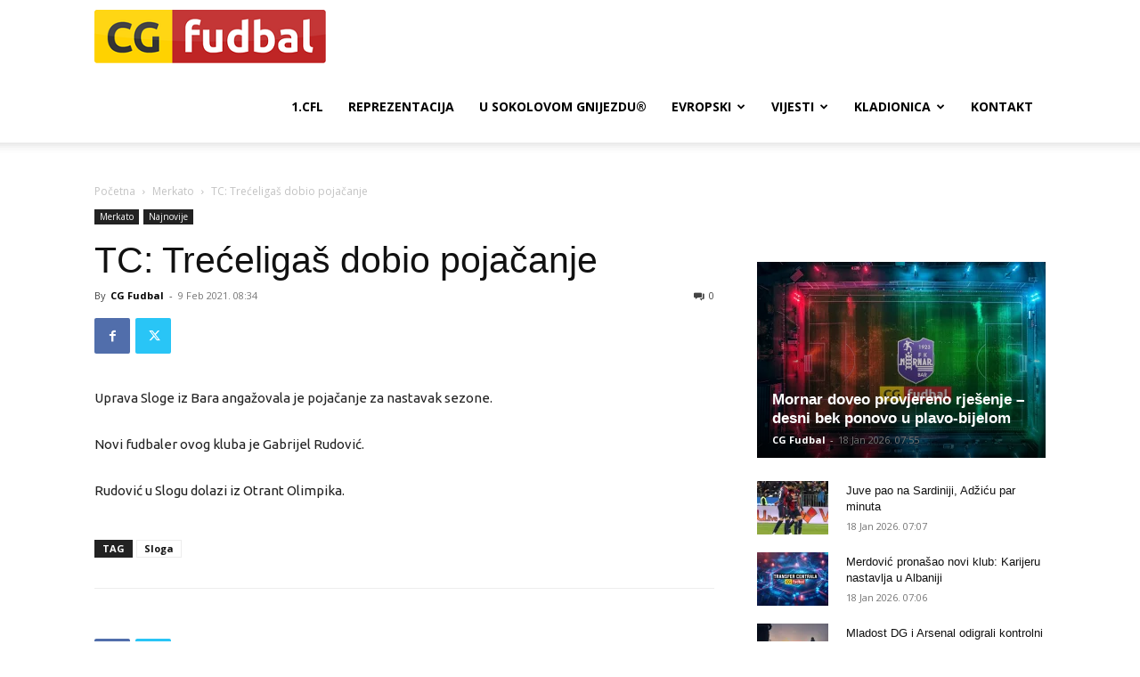

--- FILE ---
content_type: text/html; charset=utf-8
request_url: https://www.google.com/recaptcha/api2/aframe
body_size: 268
content:
<!DOCTYPE HTML><html><head><meta http-equiv="content-type" content="text/html; charset=UTF-8"></head><body><script nonce="LwySP4wYPcE35uJYjHO3vg">/** Anti-fraud and anti-abuse applications only. See google.com/recaptcha */ try{var clients={'sodar':'https://pagead2.googlesyndication.com/pagead/sodar?'};window.addEventListener("message",function(a){try{if(a.source===window.parent){var b=JSON.parse(a.data);var c=clients[b['id']];if(c){var d=document.createElement('img');d.src=c+b['params']+'&rc='+(localStorage.getItem("rc::a")?sessionStorage.getItem("rc::b"):"");window.document.body.appendChild(d);sessionStorage.setItem("rc::e",parseInt(sessionStorage.getItem("rc::e")||0)+1);localStorage.setItem("rc::h",'1768726334149');}}}catch(b){}});window.parent.postMessage("_grecaptcha_ready", "*");}catch(b){}</script></body></html>